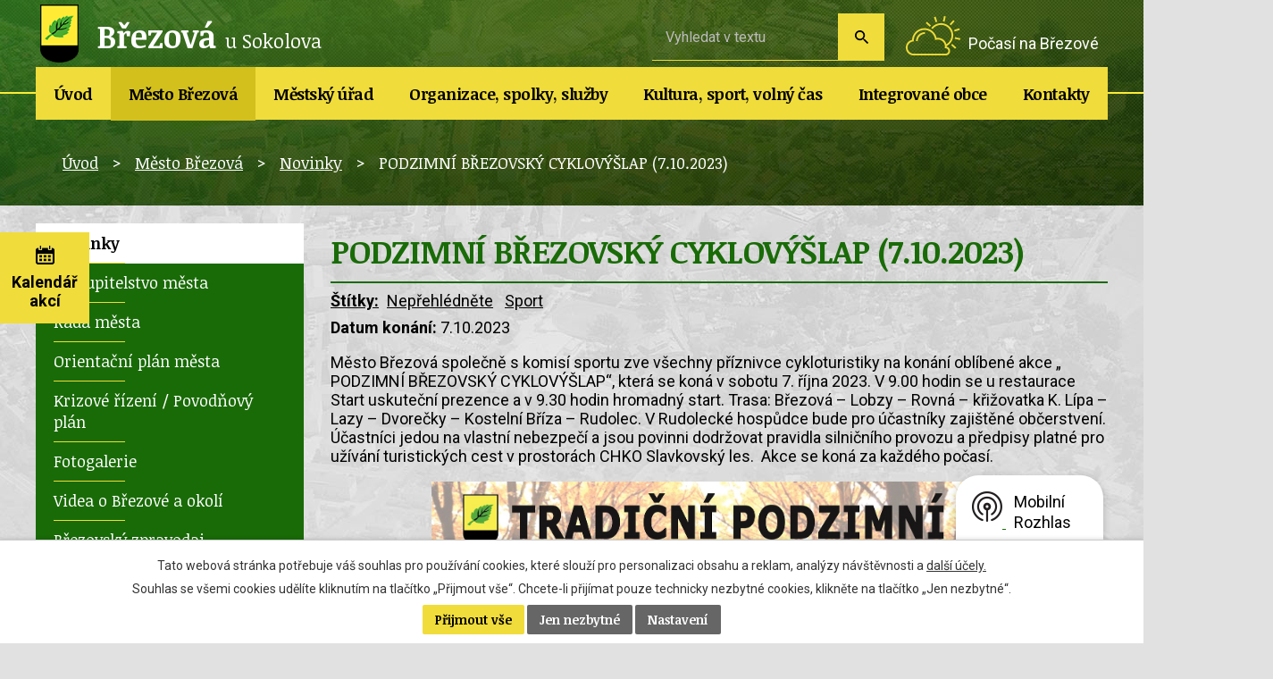

--- FILE ---
content_type: text/html; charset=utf-8
request_url: https://www.mu-brezova.cz/novinky/podzimni-brezovsky-cyklovyslap-7102023?headerSection-dataAggregatorCalendar-6597292-date=202310
body_size: 11944
content:
<!DOCTYPE html>
<html lang="cs" data-lang-system="cs">
	<head>



		<!--[if IE]><meta http-equiv="X-UA-Compatible" content="IE=EDGE"><![endif]-->
			<meta name="viewport" content="width=device-width, initial-scale=1, user-scalable=yes">
			<meta http-equiv="content-type" content="text/html; charset=utf-8" />
			<meta name="robots" content="index,follow" />
			<meta name="author" content="Antee s.r.o." />
			<meta name="description" content="Město Březová společně s komisí sportu zve všechny příznivce cykloturistiky na konání oblíbené akce „ PODZIMNÍ BŘEZOVSKÝ CYKLOVÝŠLAP“, která se koná v sobotu 7. října 2023. V 9.00 hodin se u restaurace Start uskuteční prezence a v 9.30 hodin hromadný start. Trasa: Březová – Lobzy – Rovná – křižovatka K. Lípa – Lazy – Dvorečky – Kostelní Bříza – Rudolec. V Rudolecké hospůdce bude pro účastníky zajištěné občerstvení. Účastníci jedou na vlastní nebezpečí a jsou povinni dodržovat pravidla silničního provozu a předpisy platné pro užívání turistických cest v prostorách CHKO Slavkovský les.  Akce se koná za každého počasí. 


 " />
			<meta name="keywords" content="město Březová, úřední deska, povinně zveřejňované informace" />
			<meta name="viewport" content="width=device-width, initial-scale=1, user-scalable=yes" />
			<meta property="og:image" content="http://www.mu-brezova.cz/image.php?oid=10270860" />
<title>PODZIMNÍ BŘEZOVSKÝ CYKLOVÝŠLAP (7.10.2023) | Město Březová</title>

		<link rel="stylesheet" type="text/css" href="https://cdn.antee.cz/jqueryui/1.8.20/css/smoothness/jquery-ui-1.8.20.custom.css?v=2" integrity="sha384-969tZdZyQm28oZBJc3HnOkX55bRgehf7P93uV7yHLjvpg/EMn7cdRjNDiJ3kYzs4" crossorigin="anonymous" />
		<link rel="stylesheet" type="text/css" href="/style.php?nid=SVFWR1Y=&amp;ver=1768399196" />
		<link rel="stylesheet" type="text/css" href="/css/libs.css?ver=1768399900" />
		<link rel="stylesheet" type="text/css" href="https://cdn.antee.cz/genericons/genericons/genericons.css?v=2" integrity="sha384-DVVni0eBddR2RAn0f3ykZjyh97AUIRF+05QPwYfLtPTLQu3B+ocaZm/JigaX0VKc" crossorigin="anonymous" />

		<script src="/js/jquery/jquery-3.0.0.min.js" ></script>
		<script src="/js/jquery/jquery-migrate-3.1.0.min.js" ></script>
		<script src="/js/jquery/jquery-ui.min.js" ></script>
		<script src="/js/jquery/jquery.ui.touch-punch.min.js" ></script>
		<script src="/js/libs.min.js?ver=1768399900" ></script>
		<script src="/js/ipo.min.js?ver=1768399889" ></script>
			<script src="/js/locales/cs.js?ver=1768399196" ></script>

			<script src='https://www.google.com/recaptcha/api.js?hl=cs&render=explicit' ></script>

		<link href="/novinky?action=atom" type="application/atom+xml" rel="alternate" title="Novinky">
		<link href="/brezovsky-zpravodaj-aktuality?action=atom" type="application/atom+xml" rel="alternate" title="Březovský zpravodaj - š. aktuality">
		<link href="/uzemni-plan?action=atom" type="application/atom+xml" rel="alternate" title="Územní plán a plán rozvoje Města Březová a přidružených obcí">
		<link href="/kronika-mesta?action=atom" type="application/atom+xml" rel="alternate" title="Kronika města">
		<link href="/rozpocet-a-financni-dokumenty?action=atom" type="application/atom+xml" rel="alternate" title="Rozpočet a finanční dokumenty">
		<link href="/uredni-deska?action=atom" type="application/atom+xml" rel="alternate" title="Úřední deska">
		<link href="/dotace?action=atom" type="application/atom+xml" rel="alternate" title="Dotace / projekty">
		<link href="/policie?action=atom" type="application/atom+xml" rel="alternate" title="Policie">
		<link href="/hrbitov?action=atom" type="application/atom+xml" rel="alternate" title="Hřbitov, kaple Březová">
		<link href="/stiznosti?action=atom" type="application/atom+xml" rel="alternate" title="Stížnosti">
		<link href="/usneseni-zm?action=atom" type="application/atom+xml" rel="alternate" title="Usnesení ZM">
		<link href="/usneseni-rm?action=atom" type="application/atom+xml" rel="alternate" title="Usnesení RM">
		<link href="/informace-knihovny?action=atom" type="application/atom+xml" rel="alternate" title="Informace knihovny">
		<link href="/mestska-knihovna-s-aktuality?action=atom" type="application/atom+xml" rel="alternate" title="Městská knihovna - š. aktuality">
		<link href="/rudolecky-obcasnik?action=atom" type="application/atom+xml" rel="alternate" title="Rudolecký občasník">
		<link href="/brezovsky-zpravodaj?action=atom" type="application/atom+xml" rel="alternate" title="Březovský zpravodaj">
		<link href="/studie-projekty-pasporty?action=atom" type="application/atom+xml" rel="alternate" title="Studie, projekty, pasporty">
		<link href="/volby?action=atom" type="application/atom+xml" rel="alternate" title="Volby">
		<link href="/novinky-listek?action=atom" type="application/atom+xml" rel="alternate" title="Novinky">
		<link href="/vyberova-rizeni-na-mestske-byty?action=atom" type="application/atom+xml" rel="alternate" title="Výběrová řízení na městské byty">
<link href="//fonts.googleapis.com/css?family=Noticia+Text:400,700%7CRoboto:400,700&amp;subset=latin-ext" rel="stylesheet">
<script type="text/javascript">
$(document).ready(function() {
$(".calendar .calendar-inner").append($(".data-aggregator-calendar"));
$(".calendar .calendar-inner").prepend($(".calendar-btn"));
});
</script>
<script>
ipo.api.live('#ipocopyright', function(el) {
$(el).insertAfter("#ipocontainer");
});
ipo.api.live('#iponavigation', function(el) {
$(el).insertBefore("#ipomain");
});
</script>
<script src="/file.php?nid=17288&amp;oid=6588081" type="text/javascript"></script>
<link href="/file.php?nid=17288&amp;oid=6588080" rel="stylesheet">
<script type="text/javascript">
$(document).ready(function() {
$(".slideshow").owlCarousel({
loop: true,
autoWidth: false,
items: 3,
margin: 1,
dots: false,
nav:true,
autoplay: true,
autoplayTimeout: 4000,
autoplayHoverPause: true,
});
});
</script>
	</head>

	<body id="page6504134" class="subpage6504134 subpage6396518"
			
			data-nid="17288"
			data-lid="CZ"
			data-oid="6504134"
			data-layout-pagewidth="764"
			
			data-slideshow-timer="3"
			 data-ipo-article-id="791799" data-ipo-article-tags="Nepřehlédněte Sport"
						
				
				data-layout="responsive" data-viewport_width_responsive="1024"
			>



							<div id="snippet-cookiesConfirmation-euCookiesSnp">			<div id="cookieChoiceInfo" class="cookie-choices-info template_1">
					<p>Tato webová stránka potřebuje váš souhlas pro používání cookies, které slouží pro personalizaci obsahu a reklam, analýzy návštěvnosti a 
						<a class="cookie-button more" href="https://navody.antee.cz/cookies" target="_blank">další účely.</a>
					</p>
					<p>
						Souhlas se všemi cookies udělíte kliknutím na tlačítko „Přijmout vše“. Chcete-li přijímat pouze technicky nezbytné cookies, klikněte na tlačítko „Jen nezbytné“.
					</p>
				<div class="buttons">
					<a class="cookie-button action-button ajax" id="cookieChoiceButton" rel=”nofollow” href="/novinky/podzimni-brezovsky-cyklovyslap-7102023?headerSection-dataAggregatorCalendar-6597292-date=202310&amp;do=cookiesConfirmation-acceptAll">Přijmout vše</a>
					<a class="cookie-button cookie-button--settings action-button ajax" rel=”nofollow” href="/novinky/podzimni-brezovsky-cyklovyslap-7102023?headerSection-dataAggregatorCalendar-6597292-date=202310&amp;do=cookiesConfirmation-onlyNecessary">Jen nezbytné</a>
					<a class="cookie-button cookie-button--settings action-button ajax" rel=”nofollow” href="/novinky/podzimni-brezovsky-cyklovyslap-7102023?headerSection-dataAggregatorCalendar-6597292-date=202310&amp;do=cookiesConfirmation-openSettings">Nastavení</a>
				</div>
			</div>
</div>				<div id="ipocontainer">

			<div class="menu-toggler">

				<span>Menu</span>
				<span class="genericon genericon-menu"></span>
			</div>

			<span id="back-to-top">

				<i class="fa fa-angle-up"></i>
			</span>

			<div id="ipoheader">

				<a href="/" class="header-logo">
	<img src="/image.php?nid=17288&amp;oid=6587407" alt="Březová u Sokolova"><span class="top">Březová <span class="small">u Sokolova</span></span>
</a>
<a class="pocasi" href="https://meteobox.cz/brezova/" target="_blank">Počasí na Březové</a>

<div class="calendar">
	<a class="calendar-btn" href="/kalendar-akci"><span>Kalendář akcí</span></a>
	<div class="calendar-inner"></div>
</div><div class="elasticSearchForm elasticSearch-container" id="elasticSearch-form-8177509" >
	<h4 class="newsheader">Fultextové vyhledávání</h4>
	<div class="newsbody">
<form action="/novinky/podzimni-brezovsky-cyklovyslap-7102023?headerSection-dataAggregatorCalendar-6597292-date=202310&amp;do=headerSection-elasticSearchForm-8177509-form-submit" method="post" id="frm-headerSection-elasticSearchForm-8177509-form">
<label hidden="" for="frmform-q">Fulltextové vyhledávání</label><input type="text" placeholder="Vyhledat v textu" autocomplete="off" name="q" id="frmform-q" value=""> 			<input type="submit" value="Hledat" class="action-button">
			<div class="elasticSearch-autocomplete"></div>
</form>
	</div>
</div>

<script >

	app.index.requireElasticSearchAutocomplete('frmform-q', "\/fultextovy-vyhledavac?do=autocomplete");
</script>
<div class="data-aggregator-calendar" id="data-aggregator-calendar-6597292">
	<h4 class="newsheader">Kalendář akcí</h4>
	<div class="newsbody">
<div id="snippet-headerSection-dataAggregatorCalendar-6597292-cal"><div class="blog-cal ui-datepicker-inline ui-datepicker ui-widget ui-widget-content ui-helper-clearfix ui-corner-all">
	<div class="ui-datepicker-header ui-widget-header ui-helper-clearfix ui-corner-all">
		<a class="ui-datepicker-prev ui-corner-all ajax" href="/novinky/podzimni-brezovsky-cyklovyslap-7102023?headerSection-dataAggregatorCalendar-6597292-date=202309&amp;do=headerSection-dataAggregatorCalendar-6597292-reload" title="Předchozí měsíc">
			<span class="ui-icon ui-icon-circle-triangle-w">Předchozí</span>
		</a>
		<a class="ui-datepicker-next ui-corner-all ajax" href="/novinky/podzimni-brezovsky-cyklovyslap-7102023?headerSection-dataAggregatorCalendar-6597292-date=202311&amp;do=headerSection-dataAggregatorCalendar-6597292-reload" title="Následující měsíc">
			<span class="ui-icon ui-icon-circle-triangle-e">Následující</span>
		</a>
		<div class="ui-datepicker-title">Říjen 2023</div>
	</div>
	<table class="ui-datepicker-calendar">
		<thead>
			<tr>
				<th title="Pondělí">Po</th>
				<th title="Úterý">Út</th>
				<th title="Středa">St</th>
				<th title="Čtvrtek">Čt</th>
				<th title="Pátek">Pá</th>
				<th title="Sobota">So</th>
				<th title="Neděle">Ne</th>
			</tr>

		</thead>
		<tbody>
			<tr>

				<td>

						<span class="tooltip ui-state-default ui-datepicker-other-month">25</span>
				</td>
				<td>

						<span class="tooltip ui-state-default ui-datepicker-other-month">26</span>
				</td>
				<td>

						<span class="tooltip ui-state-default ui-datepicker-other-month">27</span>
				</td>
				<td>

						<span class="tooltip ui-state-default day-off holiday ui-datepicker-other-month" title="Den české státnosti - Svatý Václav">28</span>
				</td>
				<td>

						<span class="tooltip ui-state-default ui-datepicker-other-month">29</span>
				</td>
				<td>

						<span class="tooltip ui-state-default saturday day-off ui-datepicker-other-month">30</span>
				</td>
				<td>

						<span class="tooltip ui-state-default sunday day-off">1</span>
				</td>
			</tr>
			<tr>

				<td>

						<span class="tooltip ui-state-default">2</span>
				</td>
				<td>

						<span class="tooltip ui-state-default">3</span>
				</td>
				<td>

						<span class="tooltip ui-state-default">4</span>
				</td>
				<td>

						<span class="tooltip ui-state-default">5</span>
				</td>
				<td>

						<span class="tooltip ui-state-default">6</span>
				</td>
				<td>

						<span class="tooltip ui-state-default saturday day-off">7</span>
				</td>
				<td>

						<span class="tooltip ui-state-default sunday day-off">8</span>
				</td>
			</tr>
			<tr>

				<td>

						<span class="tooltip ui-state-default">9</span>
				</td>
				<td>

						<span class="tooltip ui-state-default">10</span>
				</td>
				<td>

						<span class="tooltip ui-state-default">11</span>
				</td>
				<td>

						<span class="tooltip ui-state-default">12</span>
				</td>
				<td>

						<span class="tooltip ui-state-default">13</span>
				</td>
				<td>

						<span class="tooltip ui-state-default saturday day-off">14</span>
				</td>
				<td>

						<span class="tooltip ui-state-default sunday day-off">15</span>
				</td>
			</tr>
			<tr>

				<td>

						<span class="tooltip ui-state-default">16</span>
				</td>
				<td>

						<span class="tooltip ui-state-default">17</span>
				</td>
				<td>

						<span class="tooltip ui-state-default">18</span>
				</td>
				<td>

						<span class="tooltip ui-state-default">19</span>
				</td>
				<td>

						<span class="tooltip ui-state-default">20</span>
				</td>
				<td>

						<span class="tooltip ui-state-default saturday day-off">21</span>
				</td>
				<td>

						<span class="tooltip ui-state-default sunday day-off">22</span>
				</td>
			</tr>
			<tr>

				<td>

						<span class="tooltip ui-state-default">23</span>
				</td>
				<td>

						<span class="tooltip ui-state-default">24</span>
				</td>
				<td>

						<span class="tooltip ui-state-default">25</span>
				</td>
				<td>

						<span class="tooltip ui-state-default">26</span>
				</td>
				<td>

						<span class="tooltip ui-state-default">27</span>
				</td>
				<td>

						<span class="tooltip ui-state-default saturday day-off holiday" title="Den vzniku samostatného československého státu">28</span>
				</td>
				<td>

						<span class="tooltip ui-state-default sunday day-off">29</span>
				</td>
			</tr>
			<tr>

				<td>

						<span class="tooltip ui-state-default">30</span>
				</td>
				<td>

						<span class="tooltip ui-state-default">31</span>
				</td>
				<td>

						<span class="tooltip ui-state-default ui-datepicker-other-month">1</span>
				</td>
				<td>

						<span class="tooltip ui-state-default ui-datepicker-other-month">2</span>
				</td>
				<td>

						<span class="tooltip ui-state-default ui-datepicker-other-month">3</span>
				</td>
				<td>

						<span class="tooltip ui-state-default saturday day-off ui-datepicker-other-month">4</span>
				</td>
				<td>

						<span class="tooltip ui-state-default sunday day-off ui-datepicker-other-month">5</span>
				</td>
			</tr>
		</tbody>
	</table>
</div>
</div>	</div>
</div>
			</div>

			<div id="ipotopmenuwrapper">

				<div id="ipotopmenu">
<h4 class="hiddenMenu">Horní menu</h4>
<ul class="topmenulevel1"><li class="topmenuitem1 noborder" id="ipomenu6519189"><a href="/">Úvod</a></li><li class="topmenuitem1 active" id="ipomenu6396518"><a href="/mesto-brezova">Město Březová</a><ul class="topmenulevel2"><li class="topmenuitem2 active" id="ipomenu6504134"><a href="/novinky">Novinky</a></li><li class="topmenuitem2" id="ipomenu6504166"><a href="/zastupitelstvo">Zastupitelstvo města</a><ul class="topmenulevel3"><li class="topmenuitem3" id="ipomenu6679701"><a href="/clenove-zm">Členové ZM</a></li><li class="topmenuitem3" id="ipomenu6679707"><a href="/terminy-zm">Termíny ZM</a></li><li class="topmenuitem3" id="ipomenu6595052"><a href="/usneseni-zm">Usnesení ZM</a></li><li class="topmenuitem3" id="ipomenu6679757"><a href="/vybory-zm">Výbory ZM</a></li></ul></li><li class="topmenuitem2" id="ipomenu6679762"><a href="/rada-mesta">Rada města</a><ul class="topmenulevel3"><li class="topmenuitem3" id="ipomenu6679763"><a href="/clenove-rady-mesta">Členové RM</a></li><li class="topmenuitem3" id="ipomenu6679767"><a href="/terminy-rady-mesta">Termíny RM</a></li><li class="topmenuitem3" id="ipomenu6679770"><a href="/usneseni-rm">Usnesení RM</a></li><li class="topmenuitem3" id="ipomenu6520840"><a href="/komise-rady-mesta">Komise RM</a></li></ul></li><li class="topmenuitem2" id="ipomenu6504135"><a href="/orientacni-plan-mesta">Orientační plán města</a></li><li class="topmenuitem2" id="ipomenu11003990"><a href="/krizove-rizeni-povodnovy-plan">Krizové řízení / Povodňový plán</a></li><li class="topmenuitem2" id="ipomenu6504137"><a href="/fotogalerie">Fotogalerie</a></li><li class="topmenuitem2" id="ipomenu9180008"><a href="/videa-o-brezove-a-okoli">Videa o Březové a okolí</a></li><li class="topmenuitem2" id="ipomenu6728284"><a href="/brezovsky-zpravodaj">Březovský zpravodaj</a></li><li class="topmenuitem2" id="ipomenu6504140"><a href="/uzemni-plan">Územní plán a plán rozvoje Města Březová a přidružených obcí</a></li><li class="topmenuitem2" id="ipomenu6504141"><a href="http://www.stadt-pausa-muehltroff.de/" target="_blank">Partnerské město</a></li><li class="topmenuitem2" id="ipomenu6504142"><a href="/historie">Historie</a></li><li class="topmenuitem2" id="ipomenu6504144"><a href="/kronika-mesta">Kronika města</a></li><li class="topmenuitem2" id="ipomenu6504145"><a href="/znak-a-prapor-mesta">Znak a prapor města</a></li><li class="topmenuitem2" id="ipomenu6798811"><a href="/studie-projekty-pasporty">Studie, projekty, pasporty</a></li><li class="topmenuitem2" id="ipomenu9127694"><a href="/mobilni-rozhlas">Mobilní Rozhlas</a></li></ul></li><li class="topmenuitem1" id="ipomenu6504146"><a href="/mestsky-urad">Městský úřad</a><ul class="topmenulevel2"><li class="topmenuitem2" id="ipomenu6504148"><a href="/zakladni-informace">Základní informace</a></li><li class="topmenuitem2" id="ipomenu6504149"><a href="/elektronicka-podatelna">Elektronická podatelna</a></li><li class="topmenuitem2" id="ipomenu6504150"><a href="/organizacni-struktura">Organizační struktura</a></li><li class="topmenuitem2" id="ipomenu6504169"><a href="/uredni-deska">Úřední deska</a></li><li class="topmenuitem2" id="ipomenu6811229"><a href="/volby">Volby</a></li><li class="topmenuitem2" id="ipomenu6504168"><a href="/rozpocet-a-financni-dokumenty">Rozpočet a finanční dokumenty</a></li><li class="topmenuitem2" id="ipomenu9718629"><a href="/odpadove-hospodarstvi-2">Odpadové hospodářství</a></li><li class="topmenuitem2" id="ipomenu6504174"><a href="/dotace">Dotace / projekty</a></li><li class="topmenuitem2" id="ipomenu6504170"><a href="/vyhlasky-zakony-smernice">Vyhlášky, zákony, směrnice</a></li><li class="topmenuitem2" id="ipomenu8832593"><a href="/vyberova-rizeni-na-mestske-byty">Výběrová řízení na městské byty</a></li><li class="topmenuitem2" id="ipomenu8750080"><a href="/registr-oznameni-verejne-zakazky-a-registr-smluv">Registr oznámení, veřejné zakázky a registr smluv</a></li><li class="topmenuitem2" id="ipomenu6504167"><a href="/povinne-zverejnovane-informace">Povinně zveřejňované informace</a></li><li class="topmenuitem2" id="ipomenu6504171"><a href="/poskytovani-informaci-prijem-podani-formulare">Poskytování informací, příjem podání, formuláře</a></li><li class="topmenuitem2" id="ipomenu8832501"><a href="/dorucovani-pisemnosti-ohlasovna">Doručování písemností - ohlašovna</a></li><li class="topmenuitem2" id="ipomenu8193489"><a href="/pruvodce-zivotnimi-situacemi">Průvodce životními situacemi</a></li></ul></li><li class="topmenuitem1" id="ipomenu6504175"><a href="/organizace-spolky-sluzby">Organizace, spolky, služby</a><ul class="topmenulevel2"><li class="topmenuitem2" id="ipomenu6520875"><a href="/skoly">Školy</a></li><li class="topmenuitem2" id="ipomenu6504178"><a href="/mestske-zdravotni-stredisko-brezova">Městské zdravotní středisko Březová</a></li><li class="topmenuitem2" id="ipomenu6504186"><a href="/sberny-dvur-brezova">Sběrný dvůr Březová</a></li><li class="topmenuitem2" id="ipomenu6725771"><a href="/dovozova-sluzba-pro-seniory">Dovozová služba pro seniory</a></li><li class="topmenuitem2" id="ipomenu6504188"><a href="/hrbitov">Hřbitov, kaple Březová</a></li><li class="topmenuitem2" id="ipomenu6504181"><a href="/zajmove-organizace">Zájmové organizace</a></li><li class="topmenuitem2" id="ipomenu6504183"><a href="/posta-brezova">Pošta Březová</a></li><li class="topmenuitem2" id="ipomenu6504185"><a href="/firmy">Firmy</a></li><li class="topmenuitem2" id="ipomenu6504184"><a href="/policie">Policie</a></li><li class="topmenuitem2" id="ipomenu6504189"><a href="/sluzby-mesta-brezova-sro">Služby města Březová, s.r.o.</a></li></ul></li><li class="topmenuitem1" id="ipomenu6504190"><a href="/kultura-sport-volny-cas">Kultura, sport, volný čas</a><ul class="topmenulevel2"><li class="topmenuitem2" id="ipomenu6640903"><a href="/kulturni-akce">Kulturní a sportovní akce</a></li><li class="topmenuitem2" id="ipomenu6596949"><a href="/kulturni-dum-a-mfc">Kulturní dům a MFC</a></li><li class="topmenuitem2" id="ipomenu6599035"><a href="/kino-admira">Kino Admira</a></li><li class="topmenuitem2" id="ipomenu6600260"><a href="/mestska-knihovna">Městská knihovna</a><ul class="topmenulevel3"><li class="topmenuitem3" id="ipomenu6723182"><a href="/informace-knihovny">Informace knihovny</a></li><li class="topmenuitem3" id="ipomenu6706242"><a href="https://knihovna.mu-brezova.cz" target="_blank">On-line katalog</a></li><li class="topmenuitem3" id="ipomenu6706245"><a href="http://knihovna.mu-brezova.cz/katalog/l.dll?predreg" target="_blank">On-line registrace</a></li><li class="topmenuitem3" id="ipomenu8691102"><a href="/online-sluzby">On-line služby</a></li><li class="topmenuitem3" id="ipomenu7216469"><a href="/cenik">Ceník</a></li><li class="topmenuitem3" id="ipomenu7216470"><a href="/knihovni-rad">Knihovní řád</a></li></ul></li><li class="topmenuitem2" id="ipomenu7693361"><a href="/brezovsky-listek">Březovský lístek</a><ul class="topmenulevel3"><li class="topmenuitem3" id="ipomenu7457009"><a href="/prihlaska">Přihláška</a></li><li class="topmenuitem3" id="ipomenu7693362"><a href="/pravidla">Pravidla</a></li><li class="topmenuitem3" id="ipomenu7693363"><a href="/vysledky">Výsledky</a></li></ul></li><li class="topmenuitem2" id="ipomenu6504194"><a href="http://skibrezova.cz/" target="_blank">Běžecké stopy</a></li><li class="topmenuitem2" id="ipomenu6599069"><a href="/fitcentrum">Fitcentrum</a></li></ul></li><li class="topmenuitem1" id="ipomenu6504196"><a href="/integrovane-obce">Integrované obce</a><ul class="topmenulevel2"><li class="topmenuitem2" id="ipomenu6611042"><a href="/kamenice">Kamenice</a></li><li class="topmenuitem2" id="ipomenu6611043"><a href="/rudolec">Rudolec</a><ul class="topmenulevel3"><li class="topmenuitem3" id="ipomenu6728255"><a href="/rudolecky-obcasnik">Rudolecký občasník</a></li></ul></li><li class="topmenuitem2" id="ipomenu6611044"><a href="/kostelni-briza">Kostelní Bříza</a></li><li class="topmenuitem2" id="ipomenu6611047"><a href="/lobzy">Lobzy</a></li><li class="topmenuitem2" id="ipomenu6611049"><a href="/arnoltov">Arnoltov</a></li><li class="topmenuitem2" id="ipomenu6611135"><a href="/cerny-mlyn-tisova">Černý Mlýn, Tisová</a></li><li class="topmenuitem2" id="ipomenu6504206"><a href="/zanikle-obce-na-brezovsku">Zaniklé obce na Březovsku</a></li></ul></li><li class="topmenuitem1" id="ipomenu6507224"><a href="/kontakty">Kontakty</a><ul class="topmenulevel2"><li class="topmenuitem2" id="ipomenu8108257"><a href="/kontakty-pro-havarijni-stavy">Kontakty pro havarijní stavy</a></li></ul></li></ul>
					<div class="cleartop"></div>
				</div>
			</div>
			<div id="ipomain">
				
				<div id="ipomainframe">
					<div id="ipopage">
<div id="iponavigation">
	<h5 class="hiddenMenu">Drobečková navigace</h5>
	<p>
			<a href="/">Úvod</a> <span class="separator">&gt;</span>
			<a href="/mesto-brezova">Město Březová</a> <span class="separator">&gt;</span>
			<a href="/novinky">Novinky</a> <span class="separator">&gt;</span>
			<span class="currentPage">PODZIMNÍ BŘEZOVSKÝ CYKLOVÝŠLAP (7.10.2023)</span>
	</p>

</div>
						<div class="ipopagetext">
							<div class="blog view-detail content">
								
								<h1>PODZIMNÍ BŘEZOVSKÝ CYKLOVÝŠLAP (7.10.2023)</h1>

<div id="snippet--flash"></div>
								
																	

<hr class="cleaner">


		<div class="tags table-row auto type-tags">
		<a class="box-by-content" href="/novinky/podzimni-brezovsky-cyklovyslap-7102023?headerSection-dataAggregatorCalendar-6597292-date=202310&amp;do=tagsRenderer-clearFilter" title="Ukázat vše">Štítky:</a>
		<ul>

			<li><a href="/novinky/podzimni-brezovsky-cyklovyslap-7102023?tagsRenderer-tag=Nep%C5%99ehl%C3%A9dn%C4%9Bte&amp;headerSection-dataAggregatorCalendar-6597292-date=202310&amp;do=tagsRenderer-filterTag" title="Filtrovat podle Nepřehlédněte">Nepřehlédněte</a></li>
			<li><a href="/novinky/podzimni-brezovsky-cyklovyslap-7102023?tagsRenderer-tag=Sport&amp;headerSection-dataAggregatorCalendar-6597292-date=202310&amp;do=tagsRenderer-filterTag" title="Filtrovat podle Sport">Sport</a></li>
		</ul>
	</div>
	

<hr class="cleaner">

<div class="article">
			<div class="dates table-row auto">
			<span class="box-by-content">Datum konání:</span>
			<div class="type-datepicker">7.10.2023</div>
		</div>
			

	<div class="paragraph text clearfix">
<p>Město Březová společně s komisí sportu zve všechny příznivce cykloturistiky na konání oblíbené akce „ PODZIMNÍ BŘEZOVSKÝ CYKLOVÝŠLAP“, která se koná v sobotu 7. října 2023. V 9.00 hodin se u restaurace Start uskuteční prezence a v 9.30 hodin hromadný start. Trasa: Březová – Lobzy – Rovná – křižovatka K. Lípa – Lazy – Dvorečky – Kostelní Bříza – Rudolec. V Rudolecké hospůdce bude pro účastníky zajištěné občerstvení.<br> Účastníci jedou na vlastní nebezpečí a jsou povinni dodržovat pravidla silničního provozu a předpisy platné pro užívání turistických cest v prostorách CHKO Slavkovský les.  Akce se koná za každého počasí. </p>
<p><img style="display: block; margin-left: auto; margin-right: auto;" src="/file.php?nid=17288&amp;oid=10270860" alt="cyklovýšlap" width="644" height="456"></p>
<hr>
<p> </p>	</div>
		
<div id="snippet--images"><div class="images clearfix">

	</div>
</div>


<div id="snippet--uploader"></div>			<div class="article-footer">
													<div class="published"><span>Publikováno:</span> 28. 8. 2023 13:23</div>

						<div class="author table-row auto">
				<div class="box-by-content author-label">Autor:</div>
				<div class="box-by-content type-shorttext">Veronika Balátová</div>
			</div>
					</div>
	
</div>

<hr class="cleaner">
<div class="content-paginator clearfix">
	<span class="linkprev">
		<a href="/novinky/mezinarodni-den-senioru-lecba-smichem">

			<span class="linkprev-chevron">
				<i class="fa fa-angle-left"></i>
			</span>
			<span class="linkprev-text">
				<span class="linkprev-title">Mezinárodní den…</span>
				<span class="linkprev-date">Změněno: 3. 9. 2025 11:38</span>
			</span>
		</a>
	</span>
	<span class="linkback">
		<a href='/novinky'>
			<span class="linkback-chevron">
				<i class="fa fa-undo"></i>
			</span>
			<span class="linkback-text">
				<span>Zpět na přehled</span>
			</span>
		</a>
	</span>
	<span class="linknext">
		<a href="/novinky/1-adventni-nedele-na-kamenicke-kapli">

			<span class="linknext-chevron">
				<i class="fa fa-angle-right"></i>
			</span>
			<span class="linknext-text">
				<span class="linknext-title">1. ADVENTNÍ NEDĚLE…</span>
				<span class="linknext-date">Změněno: 3. 9. 2025 11:37</span>
			</span>
		</a>
	</span>
</div>

		
															</div>
						</div>
					</div>


										<div id="ipoleftblock">
												<div id="ipomenu">
<h4 class="hiddenMenu">Menu</h4>
<ul id="iposubmenu6396518"><li id="ipomenu6504134"><a href="/novinky" class="active">Novinky</a></li><li class="submenu1" id="ipomenu6504166"><a href="/zastupitelstvo">Zastupitelstvo města</a><ul id="iposubmenu6504166"><li id="ipomenu6679701"><a href="/clenove-zm">Členové ZM</a></li><li id="ipomenu6679707"><a href="/terminy-zm">Termíny ZM</a></li><li id="ipomenu6595052"><a href="/usneseni-zm">Usnesení ZM</a></li><li id="ipomenu6679757"><a href="/vybory-zm">Výbory ZM</a></li></ul></li><li class="submenu1" id="ipomenu6679762"><a href="/rada-mesta">Rada města</a><ul id="iposubmenu6679762"><li id="ipomenu6679763"><a href="/clenove-rady-mesta">Členové RM</a></li><li id="ipomenu6679767"><a href="/terminy-rady-mesta">Termíny RM</a></li><li id="ipomenu6679770"><a href="/usneseni-rm">Usnesení RM</a></li><li id="ipomenu6520840"><a href="/komise-rady-mesta">Komise RM</a></li></ul></li><li id="ipomenu6504135"><a href="/orientacni-plan-mesta">Orientační plán města</a></li><li id="ipomenu11003990"><a href="/krizove-rizeni-povodnovy-plan">Krizové řízení / Povodňový plán</a></li><li id="ipomenu6504137"><a href="/fotogalerie">Fotogalerie</a></li><li id="ipomenu9180008"><a href="/videa-o-brezove-a-okoli">Videa o Březové a okolí</a></li><li id="ipomenu6728284"><a href="/brezovsky-zpravodaj">Březovský zpravodaj</a></li><li id="ipomenu6504140"><a href="/uzemni-plan">Územní plán a plán rozvoje Města Březová a přidružených obcí</a></li><li id="ipomenu6504141"><a href="http://www.stadt-pausa-muehltroff.de/" target="_blank">Partnerské město</a></li><li id="ipomenu6504142"><a href="/historie">Historie</a></li><li id="ipomenu6504144"><a href="/kronika-mesta">Kronika města</a></li><li id="ipomenu6504145"><a href="/znak-a-prapor-mesta">Znak a prapor města</a></li><li id="ipomenu6798811"><a href="/studie-projekty-pasporty">Studie, projekty, pasporty</a></li><li id="ipomenu9127694"><a href="/mobilni-rozhlas">Mobilní Rozhlas</a></li></ul>
							<div class="hrclear"></div>
														<div class="hrclear"></div>
						</div>
						
						<div id="ipoleftblockin">
							<div class="ipolefttext">
								<div class="column-message">
	<div class="paragraph">
					
			</div>
</div>
<div class="IO">
	<h3><span>Integrované obce</span></h3>
	<div class="IO-item kamenice">
		<a href="/kamenice">Kamenice</a>
	</div>
	<div class="IO-item rudolec">
		<a href="/rudolec">Rudolec</a>
	</div>
	<div class="IO-item kostelnibriza">
		<a href="/kostelni-briza">Kostelní Bříza</a>
	</div>
	<div class="IO-item arnoltov">
		<a href="/arnoltov">Arnoltov</a>
	</div>
	<div class="IO-item lobzy">
		<a href="/lobzy">Lobzy</a>
	</div>
	<div class="IO-item tisova">
		<a href="/cerny-mlyn-tisova">Tisová</a>
	</div>
	<div class="IO-item stodoly">
		<a href="https://www.mu-brezova.cz/file.php?nid=17288&amp;oid=10703040">Rezervace Rudolecké stodoly</a>
	</div>
</div><div class="column-message">
	<div class="paragraph">
					<div class="cezuvod">
<p><a href="https://ovm.bezstavy.cz/v1/gAiMpvSsqFVGtzAMgjE3nPhCqBUgHA/redirect"> <img style="display: block; margin-left: auto; margin-right: auto;" src="https://ovm.bezstavy.cz/v1/gAiMpvSsqFVGtzAMgjE3nPhCqBUgHA/b/250" alt="ČEZ Distribuce – Plánované odstávky" width="250" height="250"></a></p>
</div>
			</div>
</div>
							</div>
						</div>
					</div>
					

					

					<div class="hrclear"></div>
					<div id="ipocopyright">
<div class="copyright">
	<div class="loga">
	<div class="col-1 wrapper">
		<a href="http://www.mfc-brezova.cz/" target="_blank" rel="noopener noreferrer"><img src="/image.php?nid=17288&amp;oid=6587397" alt="MFC"></a>
		<a href="http://www.kamposokolovsku.cz/" target="_blank" rel="noopener noreferrer"><img src="/image.php?nid=17288&amp;oid=6587398" alt="Kam po sokolovsku"></a>
		<a href="https://vary.rozhlas.cz/" target="_blank" rel="noopener noreferrer"><img src="/image.php?nid=17288&amp;oid=6597229" alt="Český rozhlas Karlov Vary"></a>
		<a href="https://www.vodasok.cz/povinne-zverejnovane-informace/" target="_blank" rel="noopener noreferrer"> <img src="/image.php?nid=17288&amp;oid=11860307" style="width: 13rem;" alt="img_1.jpg"> </a>

	</div>
</div>
<div class="paticka">
	<div class="col-1 wrapper">
		<h3>Kontakty</h3>
		<div class="col-6-12 kontakty">
			<p><strong>Adresa:</strong><br>
				Nám. Míru 230<br>
				356 01 Březová, okres Sokolov
			</p>
			<p><strong>Telefon: </strong> <a href="tel:+420352633510">+420 352 633 510</a><br>
				<strong>E-mail: </strong> <a href="mailto:epodatelna@mu-brezova.cz">epodatelna@mu-brezova.cz</a>
			</p>
			<p><strong>Bankovní spojení: </strong> ČS, a.s. Sokolov, č.ú. 0862 163 399 / 0800</p>
			<p><strong>Bankovní spojení: </strong> ČNB, č. ú. 94-40 12 391 / 0710</p>
			<p><strong>IČO: </strong> 00259250</p>
			<p><strong>DIČ: </strong> CZ00259250</p>
			<p><strong>ID datové schránky: </strong> uigbv4q</p>
		</div>
		<div class="col-4-12 hodiny">
			<h4>Úřední hodiny:</h4>
			<p><strong>Pondělí: </strong>8:00 - 11:00  12:00 - 17:00</p>
			<p><strong>Úterý:</strong>8:00 - 11:00  12:00 - 14:00</p>
			<p><strong>Středa: </strong>8:00 - 11:00  12:00 - 16:00</p>
			<p><strong>Čtvrtek: </strong>8:00 - 11:00  12:00 - 14:00</p>
			<p><strong>Pátek: </strong>zavřeno</p>
			<p>		</p>
			<p class="zamestnanci"><a href="https://outlook.live.com/owa/" target="_blank" rel="noopener noreferrer">pošta pro zaměstnance MÚ</a></p>
		</div>
		<div class="col-2-12">
			<h4>
				Kde nás najdete
			</h4>
			<p><a class="mapa" href="https://www.google.com/maps/place/n%C3%A1m.+M%C3%ADru+230,+356+01+B%C5%99ezov%C3%A1/@50.1468793,12.6444924,17z/data=!3m1!4b1!4m5!3m4!1s0x47a08e05b5c7845b:0x895bfec5002b7807!8m2!3d50.1468793!4d12.6466811" target="_blank" rel="noopener noreferrer">Zobrazit cestu na mapě<br><img src="/image.php?nid=17288&amp;oid=6587392" alt="ikona"></a></p>
		</div>
	</div>
	<div class="col-1 antee">
		© 2026 Město Březová, <a href="mailto:epodatelna@mu-brezova.cz">Kontaktovat webmastera</a>, <span id="links"><a href="/prohlaseni-o-pristupnosti">Prohlášení o přístupnosti</a>, <a href="/mapa-stranek">Mapa stránek</a></span><br>ANTEE s.r.o. - <a href="https://www.antee.cz" rel="nofollow">Tvorba webových stránek</a>, Redakční systém IPO
	</div>
</div>



</div>
					</div>
					<div id="ipostatistics">
<script >
	var _paq = _paq || [];
	_paq.push(['disableCookies']);
	_paq.push(['trackPageView']);
	_paq.push(['enableLinkTracking']);
	(function() {
		var u="https://matomo.antee.cz/";
		_paq.push(['setTrackerUrl', u+'piwik.php']);
		_paq.push(['setSiteId', 4168]);
		var d=document, g=d.createElement('script'), s=d.getElementsByTagName('script')[0];
		g.defer=true; g.async=true; g.src=u+'piwik.js'; s.parentNode.insertBefore(g,s);
	})();
</script>
<script >
	$(document).ready(function() {
		$('a[href^="mailto"]').on("click", function(){
			_paq.push(['setCustomVariable', 1, 'Click mailto','Email='+this.href.replace(/^mailto:/i,'') + ' /Page = ' +  location.href,'page']);
			_paq.push(['trackGoal', 8]);
			_paq.push(['trackPageView']);
		});

		$('a[href^="tel"]').on("click", function(){
			_paq.push(['setCustomVariable', 1, 'Click telefon','Telefon='+this.href.replace(/^tel:/i,'') + ' /Page = ' +  location.href,'page']);
			_paq.push(['trackPageView']);
		});
	});
</script>
					</div>

					<div id="ipofooter">
						
<div class="rozhlas-banner-container"><a class="rozhlas-banner__icon animated pulse" title="Zobrazit mobilní rozhlas" href="#"> <img src="/img/mobilni-rozhlas/banner_icon.png" alt="logo"> <span class="rozhlas-title">Mobilní <br>Rozhlas</span> <span class="rozhlas-subtitle">Novinky z úřadu přímo do vašeho telefonu</span> </a>
	<div class="rozhlas-banner">
		<div class="rozhlas-banner__close"><a title="zavřít"><img src="/img/mobilni-rozhlas/banner_close-icon.svg" alt="zavřít"></a></div>
		<div class="rozhlas-banner__logo"><a title="Mobilní rozhlas" href="https://www.mobilnirozhlas.cz/" target="_blank" rel="noopener noreferrer"> <img src="/img/mobilni-rozhlas/banner_mr_logo-dark.svg" alt="mobilní rozhlas"> </a></div>
		<div class="rozhlas-banner__text"><span>Důležité informace ze samosprávy <br>přímo do telefonu</span></div>
		<div class="rozhlas-banner__image"><img src="/img/mobilni-rozhlas/banner_foto.png" alt="foto aplikace"></div>
		<div class="rozhlas-banner__cta"><a class="rozhlas-banner-btn rozhlas-banner-btn--telefon" title="Odebírat" href="https://mu-brezova.mobilnirozhlas.cz/registrace" target="_blank" rel="noopener noreferrer"> Odebírat zprávy do telefonu </a> <a class="rozhlas-banner-btn rozhlas-banner-btn--nastenka" title="Nástěnka" href="https://mu-brezova.mobilnirozhlas.cz/" target="_blank" rel="noopener noreferrer"> Zobrazit nástěnku </a> <a class="rozhlas-banner-btn rozhlas-banner-btn--app" title="Aplikace" href="/mobilni-rozhlas"> Stáhnout mobilní aplikaci </a></div>
	</div>
</div>
<script>// <![CDATA[
	ipo.api.live('.rozhlas-banner-container', function(el) {
		$('.rozhlas-banner__icon').click(function(e) {
			$(el).toggleClass('open')
			if ($(el).hasClass('open')) {
				$('.rozhlas-banner').css('display', 'block')
			} else {
				$(el).removeClass('open')
				$('.rozhlas-banner').css('display', 'none')
			}
			e.preventDefault()
		})
		$('.rozhlas-banner__close a').click(function(e) {
			$(el).removeClass('open')
			$(el).find('.rozhlas-banner').css('display', 'none')
		})
	})
	// ]]></script>

					</div>
				</div>
			</div>
		</div>
	</body>
</html>
